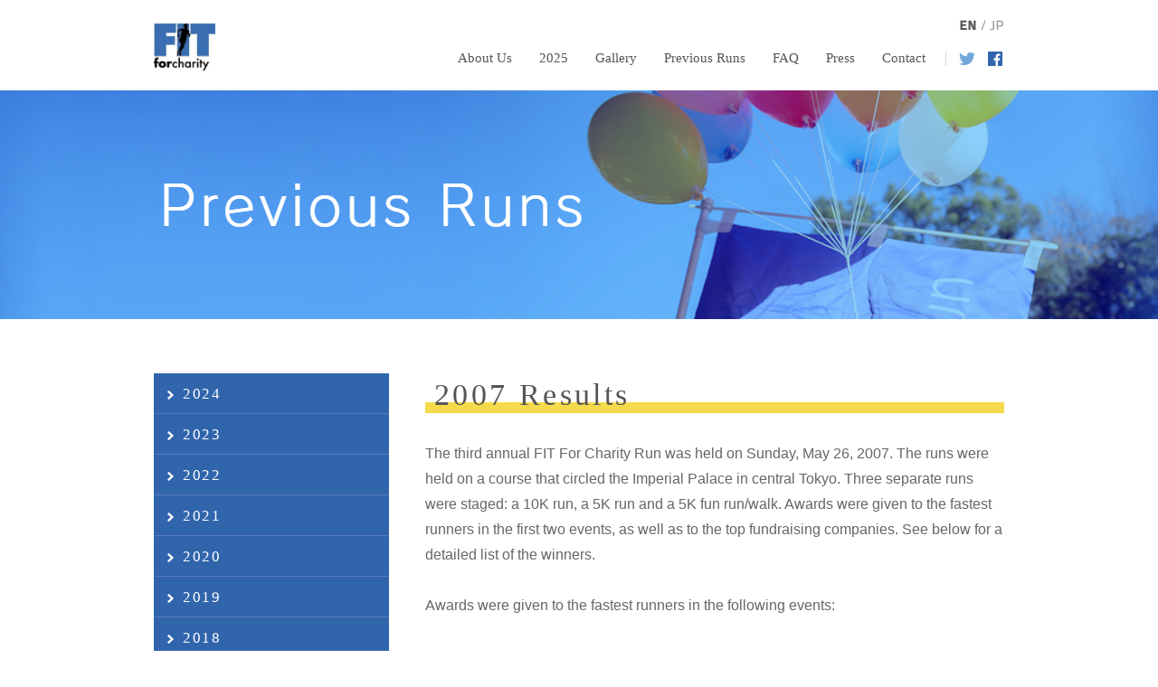

--- FILE ---
content_type: text/html; charset=UTF-8
request_url: http://www.fitforcharity.org/previous-runs/2007/results.html
body_size: 62289
content:
<!DOCTYPE html>
<html lang="ja-JP">
 <head> 
  <meta http-equiv="X-UA-Compatible" content="IE=EmulateIE10"> 
  <meta http-equiv="content-type" content="text/html; charset=UTF-8"> 
  <link rel="dns-prefetch" href="//module.bindsite.jp"> 
  <link rel="dns-prefetch" href="//webfont-pub.weblife.me"> 
  <meta name="robots" content="index"> 
  <meta name="description" content=""> 
  <meta property="og:title" content="2007 Results | FIT For Charity"> 
  <meta property="og:type" content="website"> 
  <meta property="og:image" content="http://fitforcharity.org//bdflashinfo/thumbnail.png"> 
  <meta property="og:url" content="http://fitforcharity.org/previous-runs/2007/results.html"> 
  <meta property="og:site_name" content="FIT For Charity"> 
  <meta property="og:description" content=""> 
  <link rel="canonical" href="http://fitforcharity.org/previous-runs/2007/results.html"> 
  <title>2007 Results | FIT For Charity</title> 
  <link rel="stylesheet" type="text/css" href="https://module.bindsite.jp/_module160330-1200_bdcld/layout/style.css" id="layout-css"> 
  <link rel="stylesheet" type="text/css" href="https://module.bindsite.jp/_module160330-1200_bdcld/layout/_else.css" id="options-css"> 
  <link rel="stylesheet" type="text/css" href="https://module.bindsite.jp/_module160330-1200_bdcld/theme/default08/style.css" id="theme-css"> 
  <link rel="stylesheet" type="text/css" href="results.css?1768709186254c0100" id="page-css">    
  <link rel="stylesheet" type="text/css" href="../../_webfonts.css?1768709186258" id="webfont-css"> 
  <script type="text/javascript" src="https://module.bindsite.jp/_module160330-1200_bdcld/js/script.js?rs=1,l=2,t=default08,f=g,fs=m,c=fit2015,wf=1" charset="utf-8" id="script-js"></script> 
  <script type="text/javascript">
<!--
var bdCssNames = {"area":["_cssskin/_area_side_a.css", "_cssskin/_area_billboard.css", "_cssskin/_area_main.css", "_cssskin/_area_header.css", "_cssskin/_area_side_b.css", "_cssskin/_area_footer.css"],
"block":["_cssskin/_block_footer.css", "_cssskin/_block_main_information_pagenavi.css", "_cssskin/_block_side_a.css", "_cssskin/_block_billboard.css", "_cssskin/_block_side_b.css", "_cssskin/_block_main.css", "_cssskin/_block_header_gnavi.css", "_cssskin/_block_main_results.css"]}
//-->
</script> 
  <script>
  (function(i,s,o,g,r,a,m){i['GoogleAnalyticsObject']=r;i[r]=i[r]||function(){
  (i[r].q=i[r].q||[]).push(arguments)},i[r].l=1*new Date();a=s.createElement(o),
  m=s.getElementsByTagName(o)[0];a.async=1;a.src=g;m.parentNode.insertBefore(a,m)
  })(window,document,'script','//www.google-analytics.com/analytics.js','ga');

  ga('create', 'UA-65910025-1', 'auto');
  ga('send', 'pageview');

</script> 
 </head> 
 <body id="L03" class="ML00" data-type="bind"> 
  <div id="page" class="thunder-bg"> 
   <div class="wind-bg"> 
    <noscript> 
     <div id="no-script"> 
      <img src="https://module.bindsite.jp/_module160330-1200_bdcld/js/parts/noscript.gif" width="600" height="30" alt="Enable JavaScript in your browser. このウェブサイトはJavaScriptをオンにしてご覧下さい。"> 
      <br> 
     </div> 
    </noscript> 
    <div id="area-header" class="area noskin cssskin-_area_header" data-float="true"> 
     <div class="wrap"> 
      <div class="atl"></div> 
      <div class="atr"></div> 
      <div class="atc"></div> 
      <div class="amm"> 
       <div class="aml"></div> 
       <div class="amr"></div> 
       <div class="amc"> 
        <div id="bk2204464" class="block plain cssskin-_block_header_gnavi bd-sm-expert"> 
         <div class="col-3"> 
          <div class="simple skin-1 type-1"> 
           <div class="lhm"> 
            <div class="column set-1"> 
             <h1><span class="img  noborder"><a href="../../index.html" data-pid="4484022"><img src="../../_src/44651357/fit_block_logo_simple_150dpi.jpg?v=1768705114417" width="68" height="68" alt=""></a></span></h1> 
            </div> 
            <div class="column set-2"> 
             <div class="menuh"> 
              <div class="menu-motion"> 
               <ul data-template="menufBlue" class="none"> 
                <li class="li1 top"><a href="../../cn96/about.html" data-pid="146851" class="mn1">About Us</a> 
                 <ul class="none"> 
                  <li class="li2"><a href="../../cn96/about.html" data-pid="146851" class="mn2">About FIT</a></li> 
                  <li class="li2"><a href="../../cn96/organising_committee.html" data-pid="5374380" class="mn2">Organising Committee</a></li> 
                  <li class="li2"><a href="../../cn96/past_beneficiary_organisations.html" data-pid="5507245" class="mn2">Past Beneficiary Organisations</a></li> 
                 </ul></li> 
                <li class="li1 "><a href="../../2025/index.html" data-pid="5880668" class="mn1">2025</a> 
                 <ul class="none"> 
                  <li class="li2"><a href="../../2025/index.html" data-pid="5880668" class="mn2">This Year's Run</a></li> 
                  <li class="li2"><a href="../../2025/results.html" data-pid="5880670" class="mn2">Results</a></li> 
                  <li class="li2"><a href="../../2025/participant_guide.html" data-pid="5880676" class="mn2">Participant Guide</a></li> 
                  <li class="li2"><a href="../../2025/online_raffle.html" data-pid="5880677" class="mn2">Online&nbsp;Raffle Details</a></li> 
                  <li class="li2"><a href="../../2025/how-to-get-involved.html" data-pid="5880671" class="mn2">How to get involved</a></li> 
                  <li class="li2"><a href="../../2025/sponsors.html" data-pid="5880681" class="mn2">Sponsors</a></li> 
                  <li class="li2"><a href="../../2025/donors.html" data-pid="5880682" class="mn2">Donors</a></li> 
                  <li class="li2"><a href="../../2025/charities.html" data-pid="5880683" class="mn2">Charities</a></li> 
                  <li class="li2"><a href="../../2025/charity_selection.html" data-pid="5880674" class="mn2">Beneficiary Organisation Selection Process</a></li> 
                  <li class="li2"><a href="../../2025/annual_schedule.html" data-pid="5880669" class="mn2">Annual Schedule&nbsp;</a></li> 
                 </ul></li> 
                <li class="li1 "><a href="../../gallery/index.html" data-pid="146895" class="mn1">Gallery</a> 
                 <ul data-template="menufBlue" class="none"> 
                  <li class="li2"><a href="../../gallery/index.html" data-pid="146895" class="mn2">2024</a></li> 
                  <li class="li2"><a href="../../gallery/index.html" data-pid="146895" class="mn2">2023</a></li> 
                  <li class="li2"><a href="../../gallery/2022/index.html" data-pid="4786668" class="mn2">2022</a></li> 
                  <li class="li2"><a href="../../gallery/2021/gallery_1.html" data-pid="4154850" class="mn2">2021</a></li> 
                  <li class="li2"><a href="../../gallery/2020/gallery_1.html" data-pid="3513399" class="mn2">2020</a></li> 
                  <li class="li2"><a href="../../gallery/2019/index.html" data-pid="2569632" class="mn2">2019</a></li> 
                  <li class="li2"><a href="../../gallery/2018/index.html" data-pid="1849468" class="mn2">2018</a></li> 
                  <li class="li2"><a href="../../gallery/2017/index.html" data-pid="1313815" class="mn2">2017</a></li> 
                  <li class="li2"><a href="../../gallery/2016/index.html" data-pid="435747" class="mn2">2016</a></li> 
                  <li class="li2"><a href="../../gallery/2015/index.html" data-pid="147144" class="mn2">2015</a></li> 
                  <li class="li2"><a href="../../gallery/2014/index.html" data-pid="146896" class="mn2">2014</a></li> 
                  <li class="li2"><a href="../../gallery/2013/index.html" data-pid="146961" class="mn2">2013</a></li> 
                  <li class="li2"><a href="../../gallery/2012/index.html" data-pid="146977" class="mn2">2012</a></li> 
                  <li class="li2"><a href="../../gallery/2011/index.html" data-pid="146993" class="mn2">2011</a></li> 
                  <li class="li2"><a href="../../gallery/2010/index.html" data-pid="147007" class="mn2">2010</a></li> 
                  <li class="li2"><a href="../../gallery/2009/index.html" data-pid="147023" class="mn2">2009</a></li> 
                  <li class="li2"><a href="../../gallery/2008/index.html" data-pid="147039" class="mn2">2008</a></li> 
                  <li class="li2"><a href="../../gallery/2007/index.html" data-pid="147055" class="mn2">2007</a></li> 
                  <li class="li2"><a href="../../gallery/2006/index.html" data-pid="147063" class="mn2">2006</a></li> 
                  <li class="li2"><a href="../../gallery/2005/event.html" data-pid="147069" class="mn2">2005</a></li> 
                 </ul></li> 
                <li class="li1 "><a href="../../previous-runs/2023/results.html" data-pid="146881" class="mn1">Previous Runs</a> 
                 <ul class="none"> 
                  <li class="li2"><a href="../../previous-runs/2024/results.html" data-pid="5374370" class="mn2">2024</a></li> 
                  <li class="li2"><a href="../../previous-runs/2023/results.html" data-pid="146881" class="mn2">2023</a></li> 
                  <li class="li2"><a href="../../previous-runs/2022/results.html" data-pid="4920987" class="mn2">2022</a></li> 
                  <li class="li2"><a href="../../previous-runs/2021/results.html" data-pid="4403648" class="mn2">2021</a></li> 
                  <li class="li2"><a href="../../previous-runs/2020/results.html" data-pid="3800462" class="mn2">2020</a></li> 
                  <li class="li2"><a href="../../previous-runs/2019/results.html" data-pid="2875487" class="mn2">2019</a></li> 
                  <li class="li2"><a href="../../previous-runs/2018/results.html" data-pid="2061943" class="mn2">2018</a></li> 
                  <li class="li2"><a href="../../previous-runs/2017/results.html" data-pid="1381760" class="mn2">2017</a></li> 
                  <li class="li2"><a href="../../previous-runs/2016/results.html" data-pid="535751" class="mn2">2016</a></li> 
                  <li class="li2"><a href="../../previous-runs/2015/results.html" data-pid="262631" class="mn2">2015</a></li> 
                  <li class="li2"><a href="../../previous-runs/2014/index.html" data-pid="146901" class="mn2">2014</a></li> 
                  <li class="li2"><a href="../../previous-runs/2013/index.html" data-pid="147072" class="mn2">2013</a></li> 
                  <li class="li2"><a href="../../previous-runs/2012/index.html" data-pid="147076" class="mn2">2012</a></li> 
                  <li class="li2"><a href="../../previous-runs/2011/results.html" data-pid="147088" class="mn2">2011</a></li> 
                  <li class="li2"><a href="../../previous-runs/2010/results.html" data-pid="147096" class="mn2">2010﻿</a></li> 
                  <li class="li2"><a href="../../previous-runs/2009/results.html" data-pid="147104" class="mn2">2009﻿</a></li> 
                  <li class="li2"><a href="../../previous-runs/2008/results.html" data-pid="147112" class="mn2">2008﻿</a></li> 
                  <li class="li2"><a href="results.html" data-mypid="147120" class="mn2 cr">2007﻿</a></li> 
                  <li class="li2"><a href="../../previous-runs/2006/results.html" data-pid="147128" class="mn2">2006﻿</a></li> 
                  <li class="li2"><a href="../../previous-runs/2005/results.html" data-pid="147136" class="mn2">2005﻿</a></li> 
                 </ul></li> 
                <li class="li1 "><a href="../../faq.html" data-pid="146852" class="mn1">FAQ</a></li> 
                <li class="li1 "><a href="../../press.html" data-pid="146854" class="mn1">Press</a></li> 
                <li class="li1 btm"><a href="../../contact.html" data-pid="146853" class="mn1">Contact</a></li> 
               </ul> 
              </div> 
             </div> 
            </div> 
            <div class="column set-3"> 
             <!-- custom_tags_start --> 
             <div class="header-language"> 
              <!-- custom_tags_end --> 
              <p><span class="img  noborder"><a href="../../ja/index.html" data-pid="4484105"><img src="../../_src/2597214/header_language_en.png?v=1768705114417" width="50" height="20" alt=""><img src="../../_src/2597215/header_language_en_over.png?v=1768705114417" width="50" height="20" alt="" class="over-img"></a></span></p> 
              <!-- custom_tags_start --> 
             </div> 
             <div class="header-sns"> 
              <!-- custom_tags_end --> 
              <p><span class="img  noborder"><a href="https://twitter.com/FIT_For_Charity"><img src="../../_src/2597210/header_twitter.png?v=1768705114417" width="18" height="16" alt=""><img src="../../_src/2597211/header_twitter.png?v=1768705114417" width="18" height="16" alt="" class="over-img"></a></span><span class="img  noborder"><a href="https://www.facebook.com/fitforcharityrun" target="_blank" rel="noopener noreferrer"><img src="../../_src/2597212/header_facebook.png?v=1768705114417" width="16" height="16" alt=""><img src="../../_src/2597213/header_facebook.png?v=1768705114417" width="16" height="16" alt="" class="over-img"></a></span></p> 
              <!-- custom_tags_start --> 
             </div> 
             <!-- custom_tags_end --> 
            </div> 
           </div> 
          </div> 
         </div> 
        </div> 
       </div> 
      </div> 
      <div class="abl"></div> 
      <div class="abr"></div> 
      <div class="abc"></div> 
     </div> 
    </div> 
    <div id="area-billboard" class="area noskin cssskin-_area_billboard"> 
     <div class="wrap"> 
      <div class="atl"></div> 
      <div class="atr"></div> 
      <div class="atc"></div> 
      <div class="amm"> 
       <div class="aml"></div> 
       <div class="amr"></div> 
       <div class="amc"> 
        <div id="bk2204465" class="block plain cssskin-_block_billboard bd-sm-expert"> 
         <div class="col-1 picbk"> 
          <div class="simple skin-2 type-2"> 
           <div class="lhm"> 
            <div class="column set-1"> 
             <div style="text-align: center;" class="h2"> 
              <h2><span class="img"><img src="../../_src/2597221/previousruns_h2title_en.png?v=1768705114417" width="557" height="60" alt=""></span></h2> 
             </div> 
            </div> 
           </div> 
          </div> 
         </div> 
        </div> 
       </div> 
      </div> 
      <div class="abl"></div> 
      <div class="abr"></div> 
      <div class="abc"></div> 
     </div> 
    </div> 
    <div id="area-contents" class="area noskin"> 
     <div class="wrap"> 
      <div class="atl"></div> 
      <div class="atr"></div> 
      <div class="atc"></div> 
      <div class="amm"> 
       <div class="aml c-aml"></div> 
       <div class="amr c-amr"></div> 
       <div class="amc c-amc"> 
        <div id="main-group"> 
         <div class="core"> 
          <div id="area-main" class="area noskin cssskin-_area_main"> 
           <div class="wrap"> 
            <div class="atl"></div> 
            <div class="atr"></div> 
            <div class="atc"></div> 
            <div class="amm"> 
             <div class="aml"></div> 
             <div class="amr"></div> 
             <div class="amc"> 
              <div id="bk2204466" class="block plain cssskin-_block_main bd-sm-expert"> 
               <div class="col-1"> 
                <div class="simple skin-1 type-1"> 
                 <div class="lhm"> 
                  <div class="column set-1"> 
                   <div class="h3"> 
                    <h3>2007 Results</h3> 
                   </div> 
                   <p>The third annual FIT For Charity Run was held on Sunday, May 26, 2007. The runs were held on a course that circled the Imperial Palace in central Tokyo. Three separate runs were staged: a 10K run, a 5K run and a 5K fun run/walk. Awards were given to the fastest runners in the first two events, as well as to the top fundraising companies. See below for a detailed list of the winners.<br> <br>Awards were given to the fastest runners in the following events:</p> 
                  </div> 
                 </div> 
                </div> 
               </div> 
              </div> 
              <div id="bk2204467" class="block plain cssskin-_block_main_results bd-sm-expert"> 
               <div class="col-1"> 
                <div class="simple skin-1 type-1"> 
                 <div class="lhm"> 
                  <div class="column set-1"> 
                   <h4>10km Run (male)</h4> 
                   <div class="indent bubble"> 
                    <table class="table"> 
                     <tbody> 
                      <tr> 
                       <th> 
                        <div class="th">
                          1st 
                        </div></th> 
                       <td> 
                        <div class="balloon">
                          Kouske Kondo (Merrill Lynch Japan Securities) 
                        </div><p class="affix">35:31</p></td> 
                      </tr> 
                      <tr> 
                       <th> 
                        <div class="th">
                          2nd 
                        </div></th> 
                       <td> 
                        <div class="balloon">
                          Bryan Kim (Lehman Brothers) 
                        </div><p class="affix">35:57</p></td> 
                      </tr> 
                      <tr> 
                       <th> 
                        <div class="th">
                          3rd 
                        </div></th> 
                       <td> 
                        <div class="balloon">
                          Koji Sato (Deloitte Touche Tohmatsu) 
                        </div><p class="affix">36:55</p></td> 
                      </tr> 
                     </tbody> 
                    </table> 
                   </div> 
                  </div> 
                 </div> 
                </div> 
               </div> 
              </div> 
              <div id="bk2204468" class="block plain cssskin-_block_main_results bd-sm-expert"> 
               <div class="col-1"> 
                <div class="simple skin-1 type-1"> 
                 <div class="lhm"> 
                  <div class="column set-1"> 
                   <h4>10km Run (female)</h4> 
                   <div class="indent bubble"> 
                    <table class="table"> 
                     <tbody> 
                      <tr> 
                       <th> 
                        <div class="th">
                          1st 
                        </div></th> 
                       <td> 
                        <div class="balloon">
                          Yukino Yamakami (KBC Securities Japan) 
                        </div><p class="affix">44:21</p></td> 
                      </tr> 
                      <tr> 
                       <th> 
                        <div class="th">
                          2nd 
                        </div></th> 
                       <td> 
                        <div class="balloon">
                          Kyoko Shigyo (Bear Stearns) 
                        </div><p class="affix">44:44</p></td> 
                      </tr> 
                      <tr> 
                       <th> 
                        <div class="th">
                          3rd 
                        </div></th> 
                       <td> 
                        <div class="balloon">
                          Tamayo Takeuchi (Barclays Global Investors) 
                        </div><p class="affix">44:54</p></td> 
                      </tr> 
                     </tbody> 
                    </table> 
                   </div> 
                  </div> 
                 </div> 
                </div> 
               </div> 
              </div> 
              <div id="bk2204469" class="block plain cssskin-_block_main_results bd-sm-expert"> 
               <div class="col-1"> 
                <div class="simple skin-1 type-1"> 
                 <div class="lhm"> 
                  <div class="column set-1"> 
                   <h4>5km Run (male)</h4> 
                   <div class="indent bubble"> 
                    <table class="table"> 
                     <tbody> 
                      <tr> 
                       <th> 
                        <div class="th">
                          1st 
                        </div></th> 
                       <td> 
                        <div class="balloon">
                          Charles Duran (Barclays Capital) 
                        </div><p class="affix">18:07</p></td> 
                      </tr> 
                      <tr> 
                       <th> 
                        <div class="th">
                          2nd 
                        </div></th> 
                       <td> 
                        <div class="balloon">
                          Olaf Kasten (BNP Paribas Group) 
                        </div><p class="affix">18:09</p></td> 
                      </tr> 
                      <tr> 
                       <th> 
                        <div class="th">
                          3rd 
                        </div></th> 
                       <td> 
                        <div class="balloon">
                          Ryuichi Urino (Nikko Citigroup Limited) 
                        </div><p class="affix">18:22</p></td> 
                      </tr> 
                     </tbody> 
                    </table> 
                   </div> 
                  </div> 
                 </div> 
                </div> 
               </div> 
              </div> 
              <div id="bk2204470" class="block plain cssskin-_block_main_results bd-sm-expert"> 
               <div class="col-1"> 
                <div class="simple skin-1 type-1"> 
                 <div class="lhm"> 
                  <div class="column set-1"> 
                   <h4>5km Run (female)</h4> 
                   <div class="indent bubble"> 
                    <table class="table"> 
                     <tbody> 
                      <tr> 
                       <th> 
                        <div class="th">
                          1st 
                        </div></th> 
                       <td> 
                        <div class="balloon">
                          Kanade Ito (KBC Securities Japan) 
                        </div><p class="affix">21:16</p></td> 
                      </tr> 
                      <tr> 
                       <th> 
                        <div class="th">
                          2nd 
                        </div></th> 
                       <td> 
                        <div class="balloon">
                          Rieko Nishioka (HSBC) 
                        </div><p class="affix">23:36</p></td> 
                      </tr> 
                      <tr> 
                       <th> 
                        <div class="th">
                          3rd 
                        </div></th> 
                       <td> 
                        <div class="balloon">
                          Makiko Fukui (KPMG) 
                        </div><p class="affix">23:38</p></td> 
                      </tr> 
                     </tbody> 
                    </table> 
                   </div> 
                  </div> 
                 </div> 
                </div> 
               </div> 
              </div> 
              <div id="bk2204471" class="block plain cssskin-_block_main_results bd-sm-expert"> 
               <div class="col-1"> 
                <div class="simple skin-1 type-1"> 
                 <div class="lhm"> 
                  <div class="column set-1"> 
                   <h4>Top Fundraising Organisations</h4> 
                   <div class="indent bubble"> 
                    <table class="table"> 
                     <tbody> 
                      <tr> 
                       <th> 
                        <div class="th">
                          1st 
                        </div></th> 
                       <td> 
                        <div class="balloon">
                          Merrill Lynch Japan Securities 
                        </div><p class="affix">JPY 8,002,000</p></td> 
                      </tr> 
                      <tr> 
                       <th> 
                        <div class="th">
                          2nd 
                        </div></th> 
                       <td> 
                        <div class="balloon">
                          Bear Stearns 
                        </div><p class="affix">JPY 7,620,500</p></td> 
                      </tr> 
                      <tr> 
                       <th> 
                        <div class="th">
                          3rd 
                        </div></th> 
                       <td> 
                        <div class="balloon">
                          UBS 
                        </div><p class="affix">JPY 2,334,000</p></td> 
                      </tr> 
                      <tr> 
                       <th> 
                        <div class="th">
                          4th 
                        </div></th> 
                       <td> 
                        <div class="balloon">
                          Deloitte Touche Tohmatsu 
                        </div><p class="affix">JPY 2,232,500</p></td> 
                      </tr> 
                      <tr> 
                       <th> 
                        <div class="th">
                          5th 
                        </div></th> 
                       <td> 
                        <div class="balloon">
                          Deutsche Bank Group 
                        </div><p class="affix">JPY 2,229,000</p></td> 
                      </tr> 
                     </tbody> 
                    </table> 
                   </div> 
                  </div> 
                 </div> 
                </div> 
               </div> 
              </div> 
              <div id="bk2204472" class="block plain cssskin-_block_main_information_pagenavi bd-sm-expert"> 
               <div class="col-1"> 
                <div class="simple skin-1 type-1"> 
                 <div class="lhm"> 
                  <div class="column set-1"> 
                   <p class="ac"><span class="bdnavi-numbers2"><span class="num top"><span>1</span></span><a href="sponsors.html" data-pid="147121"><span class="num"><span>2</span></span></a><a href="donors.html" data-pid="147122"><span class="num"><span>3</span></span></a><a href="charities.html" data-pid="147123"><span class="num"><span>4</span></span></a></span><a href="sponsors.html" data-pid="147121">Sponsors</a></p> 
                  </div> 
                 </div> 
                </div> 
               </div> 
              </div> 
             </div> 
            </div> 
            <div class="abl"></div> 
            <div class="abr"></div> 
            <div class="abc"></div> 
           </div> 
          </div> 
         </div> 
         <div id="area-side-b" class="area noskin side-group cssskin-_area_side_b" data-float="false"> 
          <div class="wrap"> 
           <div class="atl"></div> 
           <div class="atr"></div> 
           <div class="atc"></div> 
           <div class="amm"> 
            <div class="aml"></div> 
            <div class="amr"></div> 
            <div class="amc"> 
            </div> 
           </div> 
           <div class="abl"></div> 
           <div class="abr"></div> 
           <div class="abc"></div> 
          </div> 
         </div> 
        </div> 
        <div id="area-side-a" class="area noskin side-group cssskin-_area_side_a" data-float="false"> 
         <div class="wrap"> 
          <div class="atl"></div> 
          <div class="atr"></div> 
          <div class="atc"></div> 
          <div class="amm"> 
           <div class="aml"></div> 
           <div class="amr"></div> 
           <div class="amc"> 
            <div id="bk2204473" class="block accordion cssskin-_block_side_a bd-sm-expert"> 
             <div class="opt-3"> 
              <div class="simple skin-1 type-1"> 
               <div class="lhm"> 
                <div class="column set-1"> 
                 <div class="h2"> 
                  <h2>2024</h2> 
                 </div> 
                 <div class="box"> 
                  <div class="menuv"> 
                   <div class="menu-a"> 
                    <ul class="none"> 
                     <li class="li1"><a href="../../previous-runs/2024/results.html" data-pid="5374370" class="mn1">Results</a></li> 
                     <li class="li1"><a href="../../previous-runs/2024/sponsors.html" data-pid="5374381" class="mn1">Sponsors</a></li> 
                     <li class="li1"><a href="../../previous-runs/2024/donors.html" data-pid="5374382" class="mn1">Donors</a></li> 
                     <li class="li1"><a href="../../previous-runs/2024/charities.html" data-pid="5374383" class="mn1">Charities</a></li> 
                     <li class="li1"><span class="mn1 nolink"><span style="color:#ffffff;">Interviews</span></span> 
                      <ul class="none"> 
                       <li class="li2"><a href="../../previous-runs/2024/pg6059080.html" data-pid="6059080" class="mn2">Japan Women Foundation</a></li> 
                       <li class="li2"><a href="../../previous-runs/2024/non-profitcorporation_AsazaFund.html" data-pid="5981958" class="mn2">Asaza Fund</a></li> 
                       <li class="li2"><a href="../../previous-runs/2024/pg6046837.html" data-pid="6046837" class="mn2">AYA</a></li> 
                       <li class="li2"><a href="../../previous-runs/2024/buddyteam.html" data-pid="6021896" class="mn2">Buddy Team</a></li> 
                       <li class="li2"><a href="../../previous-runs/2024/Tanpopo_walking_with_Children.html" data-pid="5961757" class="mn2">Freespace Tanpopo walking with Children</a></li> 
                       <li class="li2"><a href="../../previous-runs/2024/pg6093384.html" data-pid="6093384" class="mn2">Lion Heart</a></li> 
                       <li class="li2"><a href="../../previous-runs/2024/Sankakusha.html" data-pid="5991369" class="mn2">Sankakusha</a></li> 
                       <li class="li2"><a href="../../previous-runs/2024/Tonari_no_Kaigo.html" data-pid="5945935" class="mn2">Tonari no Kaigo</a></li> 
                      </ul></li> 
                    </ul> 
                   </div> 
                  </div> 
                 </div> 
                 <div class="h2"> 
                  <h2>2023</h2> 
                 </div> 
                 <div class="box"> 
                  <div class="menuv"> 
                   <div class="menu-a"> 
                    <ul class="none"> 
                     <li class="li1"><a href="../../previous-runs/2023/results.html" data-pid="146881" class="mn1">Results</a></li> 
                     <li class="li1"><a href="../../previous-runs/2023/sponsors.html" data-pid="146883" class="mn1">Sponsors</a></li> 
                     <li class="li1"><a href="../../previous-runs/2023/donors.html" data-pid="146884" class="mn1">Donors</a></li> 
                     <li class="li1"><a href="../../previous-runs/2023/charities.html" data-pid="399731" class="mn1">Charities</a></li> 
                     <li class="li1"><span class="mn1 nolink"><span style="color:#ffffff;">Interviews</span></span> 
                      <ul class="none"> 
                       <li class="li2"><a href="../../previous-runs/2023/2023_charity_interview_Tsunagg.html" data-pid="5515670" class="mn2">Children's Support Center Tsunagg</a></li> 
                       <li class="li2"><a href="../../previous-runs/2023/2023_charity_interview_Choiceful.html" data-pid="5488589" class="mn2">Choiceful</a></li> 
                       <li class="li2"><a href="../../previous-runs/2023/2023_charity_interview_Food_Bank_Shibuya.html" data-pid="5489867" class="mn2">Food Bank Shibuya</a></li> 
                       <li class="li2"><a href="../../previous-runs/2023/pg6121427.html" data-pid="6121427" class="mn2">KidsFam Foundation</a></li> 
                       <li class="li2"><a href="../../previous-runs/2023/2023_charity_interview_Charitykyokai.html" data-pid="5628593" class="mn2">Nippon Charity Kyokai</a></li> 
                       <li class="li2"><a href="../../previous-runs/2023/2023_charity_interview_Piccolare.html" data-pid="5574031" class="mn2">Piccolare</a></li> 
                       <li class="li2"><a href="../../previous-runs/2023/2023_charity_interview_SHU.html" data-pid="5597428" class="mn2">SHU</a></li> 
                       <li class="li2"><a href="../../previous-runs/2023/pg6121428.html" data-pid="6121428" class="mn2">WheeLog</a></li> 
                      </ul></li> 
                    </ul> 
                   </div> 
                  </div> 
                 </div> 
                 <div class="h2"> 
                  <h2>2022</h2> 
                 </div> 
                 <div class="box"> 
                  <div class="menuv"> 
                   <div class="menu-a"> 
                    <ul class="none"> 
                     <li class="li1"><a href="../../previous-runs/2022/results.html" data-pid="4920987" class="mn1">Results</a></li> 
                     <li class="li1"><a href="../../previous-runs/2022/sponsors.html" data-pid="4920998" class="mn1">Sponsors</a></li> 
                     <li class="li1"><a href="../../previous-runs/2022/donors.html" data-pid="4920999" class="mn1">Donors</a></li> 
                     <li class="li1"><a href="../../previous-runs/2022/charities.html" data-pid="4921000" class="mn1">Charities</a></li> 
                     <li class="li1"><span class="mn1 nolink"><span style="color:#ffffff;" data-sitecolor-text="">Interviews</span></span> 
                      <ul class="none"> 
                       <li class="li2"><a href="../../previous-runs/2022/2022_charity_interview_edge.html" data-pid="5094839" class="mn2">EDGE</a></li> 
                       <li class="li2"><a href="../../previous-runs/2022/2022_charity_interview_satoyama.html" data-pid="5124184" class="mn2">Satoyama Pioneers</a></li> 
                       <li class="li2"><a href="../../previous-runs/2022/2022_charity_interview_chaibora.html" data-pid="5134984" class="mn2">Chaibora</a></li> 
                       <li class="li2"><a href="../../previous-runs/2022/2022_charity_interview_youthcommunity.html" data-pid="5150035" class="mn2">Youth Community</a></li> 
                       <li class="li2"><a href="../../previous-runs/2022/2022_charity_interview_goodagingyells.html" data-pid="5161232" class="mn2">Good Aging Yells</a></li> 
                       <li class="li2"><a href="../../previous-runs/2022/2022_charity_interview_can.html" data-pid="5198273" class="mn2">Carer Action Network Association</a></li> 
                       <li class="li2"><a href="../../previous-runs/2022/2022_charity_interview_hf-f.html" data-pid="5277263" class="mn2">Heart Full Family</a></li> 
                       <li class="li2"><a href="../../previous-runs/2022/2022_charity_interview_momsmile.html" data-pid="5282368" class="mn2">Keep Moms Smiling</a></li> 
                      </ul></li> 
                    </ul> 
                   </div> 
                  </div> 
                 </div> 
                 <div class="h2"> 
                  <h2>2021</h2> 
                 </div> 
                 <div class="box"> 
                  <div class="menuv"> 
                   <div class="menu-a"> 
                    <ul class="none"> 
                     <li class="li1"><a href="../../previous-runs/2021/results.html" data-pid="4403648" class="mn1">Results</a></li> 
                     <li class="li1"><a href="../../previous-runs/2021/sponsors.html" data-pid="4403649" class="mn1">Sponsors</a></li> 
                     <li class="li1"><a href="../../previous-runs/2021/donors.html" data-pid="4403650" class="mn1">Donors</a></li> 
                     <li class="li1"><a href="../../previous-runs/2021/charities.html" data-pid="4403651" class="mn1">Charities</a></li> 
                     <li class="li1"><span class="mn1 nolink"><span style="color:#ffffff;" data-sitecolor-text="">Interview</span></span> 
                      <ul class="none"> 
                       <li class="li2"><a href="../../previous-runs/2021/2021_charity_interview_ftcj.html" data-pid="4503503" class="mn2">Free The Children Japan</a></li> 
                       <li class="li2"><a href="../../previous-runs/2021/2021_charity_interview_watashi.html" data-pid="4531722" class="mn2">Watashi-no-Mirai</a></li> 
                       <li class="li2"><a href="../../previous-runs/2021/2021_CharityInterview_03.html" data-pid="4539113" class="mn2">Yokohama Children's Hospice Project</a></li> 
                       <li class="li2"><a href="../../previous-runs/2021/2021_CharityInterview_singlemother.html" data-pid="4548528" class="mn2">Japan Single Mother Support Association</a></li> 
                       <li class="li2"><a href="../../previous-runs/2021/2021_charityinterview_cookie.html" data-pid="4555848" class="mn2">Cookie Project</a></li> 
                      </ul></li> 
                    </ul> 
                   </div> 
                  </div> 
                 </div> 
                 <div class="h2"> 
                  <h2>2020</h2> 
                 </div> 
                 <div class="box"> 
                  <div class="menuv"> 
                   <div class="menu-a"> 
                    <ul class="none"> 
                     <li class="li1"><a href="../../previous-runs/2020/results.html" data-pid="3800462" class="mn1">Results</a></li> 
                     <li class="li1"><a href="../../previous-runs/2020/sponsors.html" data-pid="3800464" class="mn1">Sponsors</a></li> 
                     <li class="li1"><a href="../../previous-runs/2020/donors.html" data-pid="3800487" class="mn1">Donors</a></li> 
                     <li class="li1"><a href="../../previous-runs/2020/charities.html" data-pid="3800477" class="mn1">Charities</a></li> 
                     <li class="li1"><span class="mn1 nolink"><span style="color:#ffffff;" data-sitecolor-text="">Interviews</span></span> 
                      <ul class="none"> 
                       <li class="li2"><a href="../../previous-runs/2020/2020_charity_interview_pirika.html" data-pid="3829968" class="mn2">Pirika</a></li> 
                       <li class="li2"><a href="../../previous-runs/2020/2020_charity_interview_lightring.html" data-pid="3918198" class="mn2">Light Ring.</a></li> 
                       <li class="li2"><a href="../../previous-runs/2020/2020_charity_interview_jca.html" data-pid="3984304" class="mn2">Japan Carer Association</a></li> 
                       <li class="li2"><a href="../../previous-runs/2020/2020_charity_interview_tcs.html" data-pid="4055050" class="mn2">Tokyo Community School</a></li> 
                       <li class="li2"><a href="../../previous-runs/2020/2020_charity_interview_adds.html" data-pid="4072962" class="mn2">ADDS</a></li> 
                      </ul></li> 
                    </ul> 
                   </div> 
                  </div> 
                 </div> 
                 <div class="h2"> 
                  <h2>2019</h2> 
                 </div> 
                 <div class="box"> 
                  <div class="menuv"> 
                   <div class="menu-a"> 
                    <ul class="none"> 
                     <li class="li1"><a href="../../previous-runs/2019/results.html" data-pid="2875487" class="mn1">Results</a></li> 
                     <li class="li1"><a href="../../previous-runs/2019/sponsors.html" data-pid="2875488" class="mn1">Sponsors</a></li> 
                     <li class="li1"><a href="../../previous-runs/2019/donors.html" data-pid="2875489" class="mn1">Donors</a></li> 
                     <li class="li1"><a href="../../previous-runs/2019/charities.html" data-pid="2875490" class="mn1">Charities</a></li> 
                     <li class="li1"><span class="mn1 nolink"><span style="color:#ffffff;" data-sitecolor-text="">Interviews</span></span> 
                      <ul class="none"> 
                       <li class="li2"><a href="../../previous-runs/2019/2019_charity_interview_habilis.html" data-pid="3055377" class="mn2">Habilis Japan</a></li> 
                       <li class="li2"><a href="../../previous-runs/2019/2019_charity_interview_being_alive.html" data-pid="3196808" class="mn2">NPO Being Alive Japan</a></li> 
                       <li class="li2"><a href="../../previous-runs/2019/2019_charity_interview_welgee.html" data-pid="3196962" class="mn2">NPO WELgee</a></li> 
                       <li class="li2"><a href="../../previous-runs/2019/2019_charity_interview_hsj.html" data-pid="3234643" class="mn2">NPO Home-Start Japan</a></li> 
                       <li class="li2"><a href="../../previous-runs/2019/2019_charity_interview_pieces.html" data-pid="3240058" class="mn2">NPO PIECES</a></li> 
                       <li class="li2"><a href="../../previous-runs/2019/2019_charity_interview_usnova.html" data-pid="3250174" class="mn2">Usnova</a></li> 
                       <li class="li2"><a href="../../previous-runs/2019/2019_charity_interview_acf.html" data-pid="3259854" class="mn2">Arakawa Clean Aid Forum</a></li> 
                       <li class="li2"><a href="../../previous-runs/2019/2019_charity_interview_gnc.html" data-pid="3267079" class="mn2">Good Neighbors Company</a></li> 
                      </ul></li> 
                    </ul> 
                   </div> 
                  </div> 
                 </div> 
                 <div class="h2"> 
                  <h2>2018</h2> 
                 </div> 
                 <div class="box"> 
                  <div class="menuv"> 
                   <div class="menu-a"> 
                    <ul class="none"> 
                     <li class="li1"><a href="../../previous-runs/2018/results.html" data-pid="2061943" class="mn1">Results</a></li> 
                     <li class="li1"><a href="../../previous-runs/2018/sponsors.html" data-pid="2061945" class="mn1">Sponsors</a></li> 
                     <li class="li1"><a href="../../previous-runs/2018/donors.html" data-pid="2061946" class="mn1">Donors</a></li> 
                     <li class="li1"><a href="../../previous-runs/2018/charities.html" data-pid="2061947" class="mn1">Charities</a></li> 
                     <li class="li1"><span class="mn1 nolink"><span style="color:#ffffff;" data-sitecolor-text="">Interviews</span></span> 
                      <ul class="none"> 
                       <li class="li2"><a href="../../previous-runs/2018/2018_charity_interview_5years.html" data-pid="2193638" class="mn2">NPO 5 Years</a></li> 
                       <li class="li2"><a href="../../previous-runs/2018/2018_charity_interview_jafa.html" data-pid="2198197" class="mn2">NPO Japan Amputee Football Association</a></li> 
                       <li class="li2"><a href="../../previous-runs/2018/2018_charity_interview_AOH.html" data-pid="2216164" class="mn2">General Incorp Assoc AOH</a></li> 
                       <li class="li2"><a href="../../previous-runs/2018/2018_charity_interview_mentall_rescue.html" data-pid="2255871" class="mn2">NPO Mental Rescue Association</a></li> 
                       <li class="li2"><a href="../../previous-runs/2018/2018_charity_interview_gokigen.html" data-pid="2326400" class="mn2">NPO Gokigen Farm</a></li> 
                       <li class="li2"><a href="../../previous-runs/2018/2018_charity_interview_kizuki.html" data-pid="2397340" class="mn2">NPO Kizuki</a></li> 
                       <li class="li2"><a href="../../previous-runs/2018/2018_charity_interview_jfas.html" data-pid="2466160" class="mn2">NPO Japan First Aid Society</a></li> 
                       <li class="li2"><a href="../../previous-runs/2018/2018_charity_interview_bbed.html" data-pid="2633178" class="mn2">NPO Bilingual Bicultural Education Center for Deaf Children</a></li> 
                      </ul></li> 
                    </ul> 
                   </div> 
                  </div> 
                 </div> 
                 <div class="h2"> 
                  <h2>2017</h2> 
                 </div> 
                 <div class="box"> 
                  <div class="menuv"> 
                   <div class="menu-a"> 
                    <ul class="none"> 
                     <li class="li1"><a href="../../previous-runs/2017/results.html" data-pid="1381760" class="mn1">Results</a></li> 
                     <li class="li1"><a href="../../previous-runs/2017/sponsors.html" data-pid="1381762" class="mn1">Sponsors</a></li> 
                     <li class="li1"><a href="../../previous-runs/2017/donors.html" data-pid="1381763" class="mn1">Donors</a></li> 
                     <li class="li1"><a href="../../previous-runs/2017/charities.html" data-pid="1381764" class="mn1">Charities</a></li> 
                     <li class="li1"><span class="mn1 nolink"><span style="color:#ffffff;" data-sitecolor-text="">Interviews</span></span> 
                      <ul class="none"> 
                       <li class="li2"><a href="../../previous-runs/2017/2017_charity_interview_uptree.html" data-pid="1462156" class="mn2">NPO Uptree</a></li> 
                       <li class="li2"><a href="../../previous-runs/2017/2017_charity_interview_pulusualuha.html" data-pid="1534095" class="mn2">NPO Pulusualuha</a></li> 
                       <li class="li2"><a href="../../previous-runs/2017/2017_charity_interview_3keys.html" data-pid="1544172" class="mn2">NPO 3keys</a></li> 
                       <li class="li2"><a href="../../previous-runs/2017/2017_charity_interview_eboard.html" data-pid="1559137" class="mn2">NPO eboard</a></li> 
                       <li class="li2"><a href="../../previous-runs/2017/2017_charity_interview_minnanokotoba.html" data-pid="1567931" class="mn2">NPO Minna no Kotoba</a></li> 
                       <li class="li2"><a href="../../previous-runs/2017/2017_charity_interview_eol.html" data-pid="1575633" class="mn2">End-of-Life Care Assoc. Japan</a></li> 
                       <li class="li2"><a href="../../previous-runs/2017/2017_charity_interview_tsukuroi.html" data-pid="1583643" class="mn2">Tsukuroi Tokyo Fund</a></li> 
                       <li class="li2"><a href="../../previous-runs/2017/2017_interview_angel.html" data-pid="1604101" class="mn2">NPO Angel Support Centre</a></li> 
                      </ul></li> 
                    </ul> 
                   </div> 
                  </div> 
                 </div> 
                 <div class="h2"> 
                  <h2>2016</h2> 
                 </div> 
                 <div class="box"> 
                  <div class="menuv"> 
                   <div class="menu-a"> 
                    <ul class="none"> 
                     <li class="li1"><a href="../../previous-runs/2016/results.html" data-pid="535751" class="mn1">Results</a></li> 
                     <li class="li1"><a href="../../previous-runs/2016/sponsors.html" data-pid="535760" class="mn1">Sponsors</a></li> 
                     <li class="li1"><a href="../../previous-runs/2016/donors.html" data-pid="535762" class="mn1">Donors</a></li> 
                     <li class="li1"><a href="../../previous-runs/2016/charities.html" data-pid="535763" class="mn1">Charities</a></li> 
                     <li class="li1"><span class="mn1 nolink"><span style="color:#ffffff;" data-sitecolor-text="">Interviews</span></span> 
                      <ul class="none"> 
                       <li class="li2"><a href="../../previous-runs/2016/2016_interview_sdj.html" data-pid="1035065" class="mn2">NPO Social Development Japan</a></li> 
                       <li class="li2"><a href="../../previous-runs/2016/2016_interview_maggies.html" data-pid="1060072" class="mn2">NPO Maggie's Tokyo</a></li> 
                       <li class="li2"><a href="../../previous-runs/2016/2016_interview_santa.html" data-pid="1093755" class="mn2">NPO Charity Santa</a></li> 
                       <li class="li2"><a href="../../previous-runs/2016/2016_interview_mic.html" data-pid="1129200" class="mn2">NPO MIC Kanagawa</a></li> 
                       <li class="li2"><a href="../../previous-runs/2016/2016_interview_wakuwaku.html" data-pid="1135266" class="mn2">NPO Toshima Children’s WAKUWAKU Network</a></li> 
                       <li class="li2"><a href="../../previous-runs/2016/2016_interview_paj.html" data-pid="1161086" class="mn2">Paralympians Association of Japan</a></li> 
                       <li class="li2"><a href="../../previous-runs/2016/2016_interview_fairstart.html" data-pid="1201848" class="mn2">NPO Fair Start Support</a></li> 
                       <li class="li2"><a href="../../previous-runs/2016/2016_interview_donguri.html" data-pid="1278075" class="mn2">NPO Donguri no Kai</a></li> 
                      </ul></li> 
                    </ul> 
                   </div> 
                  </div> 
                 </div> 
                 <div class="h2"> 
                  <h2>2015</h2> 
                 </div> 
                 <div class="box"> 
                  <div class="menuv"> 
                   <div class="menu-a"> 
                    <ul class="none"> 
                     <li class="li1"><a href="../../previous-runs/2015/results.html" data-pid="262631" class="mn1">Results</a></li> 
                     <li class="li1"><a href="../../previous-runs/2015/sponsors.html" data-pid="262632" class="mn1">Sponsors</a></li> 
                     <li class="li1"><a href="../../previous-runs/2015/donors.html" data-pid="262633" class="mn1">Donors﻿</a></li> 
                     <li class="li1"><a href="../../previous-runs/2015/charities.html" data-pid="262630" class="mn1">Charities</a></li> 
                     <li class="li1"><span class="mn1 nolink"><span style="color:#ffffff;" data-sitecolor-text="">Interviews</span></span> 
                      <ul class="none"> 
                       <li class="li2"><a href="../../previous-runs/2015/2015_interview_rebit.html" data-pid="362297" class="mn2">NPO ReBit</a></li> 
                       <li class="li2"><a href="../../previous-runs/2015/2015_interview_wanpaku.html" data-pid="362305" class="mn2">NPO Hattatsu Wanpaku Kai</a></li> 
                       <li class="li2"><a href="../../previous-runs/2015/2015_interview_dreamaday.html" data-pid="369661" class="mn2">A Dream A Day in Tokyo</a></li> 
                       <li class="li2"><a href="../../previous-runs/2015/2015_interview_bond.html" data-pid="370926" class="mn2">NPO Bond Project</a></li> 
                       <li class="li2"><a href="../../previous-runs/2015/2015_interview_smiling.html" data-pid="388615" class="mn2">NPO Smiling Hospital Japan</a></li> 
                       <li class="li2"><a href="../../previous-runs/2015/2015_interview_otsuka.html" data-pid="394086" class="mn2">NPO Otsuka Club</a></li> 
                      </ul></li> 
                    </ul> 
                   </div> 
                  </div> 
                 </div> 
                 <div class="h2"> 
                  <h2>2014</h2> 
                 </div> 
                 <div class="box"> 
                  <div class="menuv"> 
                   <div class="menu-a"> 
                    <ul class="none"> 
                     <li class="li1"><a href="../../previous-runs/2014/index.html" data-pid="146901" class="mn1">Results</a></li> 
                     <li class="li1"><a href="../../previous-runs/2014/sponsors.html" data-pid="146902" class="mn1">Sponsors</a></li> 
                     <li class="li1"><a href="../../previous-runs/2014/donors.html" data-pid="146903" class="mn1">Donors﻿</a></li> 
                     <li class="li1"><a href="../../previous-runs/2014/charities.html" data-pid="146904" class="mn1">Charities</a></li> 
                    </ul> 
                   </div> 
                  </div> 
                 </div> 
                 <div class="h2"> 
                  <h2>2013</h2> 
                 </div> 
                 <div class="box"> 
                  <div class="menuv"> 
                   <div class="menu-a"> 
                    <ul class="none"> 
                     <li class="li1"><a href="../../previous-runs/2013/index.html" data-pid="147072" class="mn1">Results</a></li> 
                     <li class="li1"><a href="../../previous-runs/2013/sponsors.html" data-pid="147073" class="mn1">Sponsors</a></li> 
                     <li class="li1"><a href="../../previous-runs/2013/donors.html" data-pid="147074" class="mn1">Donors</a></li> 
                     <li class="li1"><a href="../../previous-runs/2013/charities.html" data-pid="147075" class="mn1">Charities</a></li> 
                    </ul> 
                   </div> 
                  </div> 
                 </div> 
                 <div class="h2"> 
                  <h2>2012</h2> 
                 </div> 
                 <div class="box"> 
                  <div class="menuv"> 
                   <div class="menu-a"> 
                    <ul class="none"> 
                     <li class="li1"><a href="../../previous-runs/2012/index.html" data-pid="147076" class="mn1">Results</a></li> 
                     <li class="li1"><a href="../../previous-runs/2012/sponsors.html" data-pid="147077" class="mn1">Sponsors</a></li> 
                     <li class="li1"><a href="../../previous-runs/2012/donors.html" data-pid="147078" class="mn1">Donors</a></li> 
                     <li class="li1"><a href="../../previous-runs/2012/charities.html" data-pid="147079" class="mn1">Charities</a></li> 
                    </ul> 
                   </div> 
                  </div> 
                 </div> 
                 <div class="h2"> 
                  <h2>2011</h2> 
                 </div> 
                 <div class="box"> 
                  <div class="menuv"> 
                   <div class="menu-a"> 
                    <ul class="none"> 
                     <li class="li1"><a href="../../previous-runs/2011/results.html" data-pid="147088" class="mn1">Results</a></li> 
                     <li class="li1"><a href="../../previous-runs/2011/sponsors.html" data-pid="147089" class="mn1">Sponsors</a></li> 
                     <li class="li1"><a href="../../previous-runs/2011/donors.html" data-pid="147090" class="mn1">Donors</a></li> 
                     <li class="li1"><a href="../../previous-runs/2011/charities.html" data-pid="147091" class="mn1">Charities</a></li> 
                    </ul> 
                   </div> 
                  </div> 
                 </div> 
                 <div class="h2"> 
                  <h2>2010</h2> 
                 </div> 
                 <div class="box"> 
                  <div class="menuv"> 
                   <div class="menu-a"> 
                    <ul class="none"> 
                     <li class="li1"><a href="../../previous-runs/2010/results.html" data-pid="147096" class="mn1">Results</a></li> 
                     <li class="li1"><a href="../../previous-runs/2010/sponsors.html" data-pid="147097" class="mn1">Sponsors</a></li> 
                     <li class="li1"><a href="../../previous-runs/2010/donors.html" data-pid="147098" class="mn1">Donors﻿</a></li> 
                     <li class="li1"><a href="../../previous-runs/2010/charities.html" data-pid="147099" class="mn1">Charities</a></li> 
                    </ul> 
                   </div> 
                  </div> 
                 </div> 
                 <div class="h2"> 
                  <h2>2009</h2> 
                 </div> 
                 <div class="box"> 
                  <div class="menuv"> 
                   <div class="menu-a"> 
                    <ul class="none"> 
                     <li class="li1"><a href="../../previous-runs/2009/results.html" data-pid="147104" class="mn1">Results</a></li> 
                     <li class="li1"><a href="../../previous-runs/2009/sponsors.html" data-pid="147105" class="mn1">Sponsors</a></li> 
                     <li class="li1"><a href="../../previous-runs/2009/donors.html" data-pid="147106" class="mn1">Donors﻿</a></li> 
                     <li class="li1"><a href="../../previous-runs/2009/charities.html" data-pid="147107" class="mn1">Charities</a></li> 
                    </ul> 
                   </div> 
                  </div> 
                 </div> 
                 <div class="h2"> 
                  <h2>2008</h2> 
                 </div> 
                 <div class="box"> 
                  <div class="menuv"> 
                   <div class="menu-a"> 
                    <ul class="none"> 
                     <li class="li1"><a href="../../previous-runs/2008/results.html" data-pid="147112" class="mn1">Results</a></li> 
                     <li class="li1"><a href="../../previous-runs/2008/sponsors.html" data-pid="147113" class="mn1">Sponsors</a></li> 
                     <li class="li1"><a href="../../previous-runs/2008/donors.html" data-pid="147114" class="mn1">Donors﻿</a></li> 
                     <li class="li1"><a href="../../previous-runs/2008/charities.html" data-pid="147115" class="mn1">Charities</a></li> 
                    </ul> 
                   </div> 
                  </div> 
                 </div> 
                 <div class="h2"> 
                  <h2>2007</h2> 
                 </div> 
                 <div class="box"> 
                  <div class="menuv"> 
                   <div class="menu-a"> 
                    <ul class="none"> 
                     <li class="li1"><a href="results.html" data-mypid="147120" class="mn1 cr">Results</a></li> 
                     <li class="li1"><a href="../../previous-runs/2007/sponsors.html" data-pid="147121" class="mn1">Sponsors</a></li> 
                     <li class="li1"><a href="../../previous-runs/2007/donors.html" data-pid="147122" class="mn1">Donors﻿</a></li> 
                     <li class="li1"><a href="../../previous-runs/2007/charities.html" data-pid="147123" class="mn1">Charities</a></li> 
                    </ul> 
                   </div> 
                  </div> 
                 </div> 
                 <div class="h2"> 
                  <h2>2006</h2> 
                 </div> 
                 <div class="box"> 
                  <div class="menuv"> 
                   <div class="menu-a"> 
                    <ul class="none"> 
                     <li class="li1"><a href="../../previous-runs/2006/results.html" data-pid="147128" class="mn1">Results</a></li> 
                     <li class="li1"><a href="../../previous-runs/2006/sponsors.html" data-pid="147129" class="mn1">Sponsors</a></li> 
                     <li class="li1"><a href="../../previous-runs/2006/donors.html" data-pid="147130" class="mn1">Donors﻿</a></li> 
                     <li class="li1"><a href="../../previous-runs/2006/charities.html" data-pid="147131" class="mn1">Charities</a></li> 
                    </ul> 
                   </div> 
                  </div> 
                 </div> 
                 <div class="h2"> 
                  <h2>2005</h2> 
                 </div> 
                 <div class="box"> 
                  <div class="menuv"> 
                   <div class="menu-a"> 
                    <ul class="none"> 
                     <li class="li1"><a href="../../previous-runs/2005/results.html" data-pid="147136" class="mn1">Results</a></li> 
                     <li class="li1"><a href="../../previous-runs/2005/sponsors.html" data-pid="147137" class="mn1">Sponsors</a></li> 
                     <li class="li1"><a href="../../previous-runs/2005/donors.html" data-pid="147138" class="mn1">Donors﻿</a></li> 
                     <li class="li1"><a href="../../previous-runs/2005/charities.html" data-pid="147139" class="mn1">Charities</a></li> 
                    </ul> 
                   </div> 
                  </div> 
                 </div> 
                </div> 
               </div> 
              </div> 
             </div> 
            </div> 
           </div> 
          </div> 
          <div class="abl"></div> 
          <div class="abr"></div> 
          <div class="abc"></div> 
         </div> 
        </div> 
       </div> 
      </div> 
      <div class="abl"></div> 
      <div class="abr"></div> 
      <div class="abc"></div> 
     </div> 
    </div> 
    <div id="blank-footer"></div> 
   </div> 
  </div> 
  <div id="area-footer" class="area noskin cssskin-_area_footer" data-float="false"> 
   <div class="wrap"> 
    <div class="atl"></div> 
    <div class="atr"></div> 
    <div class="atc"></div> 
    <div class="amm"> 
     <div class="aml"></div> 
     <div class="amr"></div> 
     <div class="amc"> 
      <div id="bk2204475" class="block plain cssskin-_block_footer bd-sm-expert"> 
       <div class="col-1"> 
        <div class="simple skin-3 type-1"> 
         <div class="lhm mgn"> 
          <div class="column set-1"> 
           <p> </p> 
           <div class="menuh"> 
            <div class="menu-a"> 
             <ul class="none"> 
              <li class="li1 top"><span style="color:#666666;"><a href="../../privacy-policy.html" data-pid="146855" class="mn1">Privacy Policy</a></span></li> 
              <li class="li1 btm"><span style="color:#666666;"><a href="../../terms-of-use.html" data-pid="146856" class="mn1">Terms of use</a></span></li> 
             </ul> 
            </div> 
           </div> 
           <address class="ac"><span style="color:#666666;">© 2025 FIT For Charity. Powered by <a href="http://www.digitalstage.jp/">DIGITALSTAGE﻿</a> &amp; <a href="http://www.crypto-meria.com/">CRYPTOMERIA﻿</a>.</span><br><span style="color:#666666;"> </span><br><span style="color:#666666;"> </span></address> 
          </div> 
         </div> 
        </div> 
       </div> 
      </div> 
     </div> 
    </div> 
    <div class="abl"></div> 
    <div class="abr"></div> 
    <div class="abc"></div> 
   </div> 
  </div>  
 </body>
</html>

--- FILE ---
content_type: text/css
request_url: http://www.fitforcharity.org/previous-runs/2007/results.css?1768709186254c0100
body_size: 3127
content:
@import '../../_cnskin/fit2015/css/style.css';#L01 #area-header.noskin,#L02 #area-header.noskin,#L03 #area-header.noskin,#L07 #area-header.noskin,#L08 #area-header.noskin{width:100%}#L01 #area-header,#L02 #area-header,#L03 #area-header,#L07 #area-header,#L08 #area-header{width:100%}#L01 #area-billboard.noskin,#L02 #area-billboard.noskin,#L03 #area-billboard.noskin,#L07 #area-billboard.noskin,#L08 #area-billboard.noskin{width:100%}#L01 #area-billboard,#L02 #area-billboard,#L03 #area-billboard,#L07 #area-billboard,#L08 #area-billboard{width:100%}#L01 #area-contents.noskin,#L02 #area-contents.noskin,#L03 #area-contents.noskin,#L07 #area-contents.noskin,#L08 #area-contents.noskin{width:940px}#L01 #area-contents,#L02 #area-contents,#L03 #area-contents,#L07 #area-contents,#L08 #area-contents{width:956px}#L02 #area-main,#L03 #area-main,#L07 #area-main,#L08 #area-main{width:70%}#L02 #area-side-a,#L03 #area-side-a,#L07 #area-side-a,#L08 #area-side-a{width:29%}#L01 #area-footer.noskin,#L02 #area-footer.noskin,#L03 #area-footer.noskin,#L07 #area-footer.noskin,#L08 #area-footer.noskin{width:100%}#L01 #area-footer,#L02 #area-footer,#L03 #area-footer,#L07 #area-footer,#L08 #area-footer{width:100%}#L04{width:100%;margin:0 auto}#L04 #area-contents{width:940px}#L04 #main-group{width:940px;margin-left:-240px}#L04 #area-main{margin-left:250px}#L04 #area-side-a{width:240px}#L05{width:100%;margin:0 auto}#L05 #area-contents{width:940px}#L05 #main-group{width:940px;margin-left:-240px}#L05 #main-group .core{width:940px;margin-right:-240px}#L05 #area-main{margin-left:250px;margin-right:250px}#L05 #area-side-a{width:240px}#L05 #area-side-b{width:240px}#L06{width:100%;margin:0 auto}#L06 #area-contents{width:940px}#L06 #main-group{width:940px;margin-right:-240px}#L06 #area-main{margin-right:250px}#L06 #area-side-a{width:240px}body{background:#fff}#area-header{background:#fff}#area-footer{background:#ececec}#bk2204473 div.lhm{padding-left:0;padding-top:60px;padding-right:0;padding-bottom:0}#area-header #bk2204464>div{margin:0 auto;width:940px}#bk2204464 div.lhm{padding-left:0;padding-top:18px;padding-right:0;padding-bottom:14px}#bk2204466 div.lhm{padding-left:0;padding-top:60px;padding-right:0;padding-bottom:30px}#bk2204465{background:#306fd2 url(../../_src/2597222/2015_billborb_bg.jpg?v=1462061514754) no-repeat center top}#area-billboard #bk2204465>div{margin:0 auto;width:940px}#bk2204465 div.lhm{padding-left:0;padding-top:97px;padding-right:470px;padding-bottom:96px}#bk2204467 div.lhm{padding-left:0;padding-top:0;padding-right:0;padding-bottom:30px}#area-main #bk73376230>div{margin:0 auto;width:640px}#bk73376230 div.lhm{padding-left:0;padding-top:0;padding-right:0;padding-bottom:0}#bk2204468 div.lhm{padding-left:0;padding-top:0;padding-right:0;padding-bottom:30px}#bk2204469 div.lhm{padding-left:0;padding-top:0;padding-right:0;padding-bottom:30px}#bk2204470 div.lhm{padding-left:0;padding-top:0;padding-right:0;padding-bottom:30px}#bk2204471 div.lhm{padding-left:0;padding-top:0;padding-right:0;padding-bottom:30px}#bk2204472 div.lhm{padding-left:0;padding-top:60px;padding-right:0;padding-bottom:30px}


--- FILE ---
content_type: text/css
request_url: http://www.fitforcharity.org/_webfonts.css?1768709186258
body_size: 561
content:
@charset "utf-8";
h2 { font-family: 'FOT-ロダン ProN DB' !important; font-weight: normal !important; font-weight: 400; }
h3 { font-family: 'FOT-セザンヌ Pro M' !important; font-weight: normal !important; font-weight: 400; }
h4 { font-family: 'FOT-ロダン ProN DB' !important; font-weight: normal !important; font-weight: 400; }
address { font-family: 'FOT-ロダン ProN DB' !important; font-weight: normal !important; font-weight: 400; }
.webfont1 { font-family: 'FOT-ロダン ProN DB' !important; font-weight: normal !important; font-weight: 400; }


--- FILE ---
content_type: text/css
request_url: https://module.bindsite.jp/_module160330-1200_bdcld/layout/common.css
body_size: 2789
content:
/* common.css　
--------------------------------------------------------- */
html	{ height:100%;}
body	{ height:100%; margin:0; padding:0;}
.thunder-bg	{ height:100%; min-height:100%;}
body>.thunder-bg	{ height:auto;}
.thunder-bg.bgstretch { background-attachment: fixed;}
* html .wind-bg	{ height:1%;}
.wind-bg.bgstretch { background-attachment: fixed;}
div.block	{ clear:both; height:1%;}
div.column	{ height:1%;}
a	{ cursor:pointer; text-decoration:none; color:#00C;}
a:visited	{ color:#880088;}
a:hover	{ text-decoration:underline;}
a img	{ border-width:0; vertical-align:bottom; padding-left:3px; padding-right:3px;}
img		{ vertical-align:bottom;}
span.img span	{ display:block; padding:5px 0;}
span.img a img	{ padding:2px;}
span.img a:hover img	{ background-color:#00C;}
* html span.img a:hover	{ background-color:#00C;}
* html a img	{ vertical-align:middle;}
span.left	{ margin:5px 15px 5px 0;}
span.right	{ margin:5px 0 5px 15px;}
span.left img,span.right img	{ display:block;}
.left	{ float:left;}
.right	{ float:right;}
.al	{ text-align:left;}
.ar	{ text-align:right;}
.ac	{ text-align:center;}
strong	{ font-weight:bold;}
em	{ font-style:normal;}
#page-title	{ display:none;}
h1	{ margin:0; padding:0;}
h2	{ margin:0; padding:0;}
span.h2	{ display:block;}
h3	{ margin:0; padding:0;}
h4	{ clear:both; margin:0; padding:0;}
p	{ clear:both; margin:0; padding:0;}
p.lead	{ font-weight:bold;}
blockquote	{ clear:both; margin:0; padding:0;}
span.blockquote	{ display:block;}
address	{ clear:both; font-style:normal;}
.slice	{ clear:both;}
ul,ol,dl	{ margin:0; padding:0;}
ul>li,li ul>li	{ margin:0 0 0 20px; list-style-type:disc;}
ul.disc>li,li ul.disc>li	{ list-style-type:none; background-repeat:no-repeat;}
ul.none>li,li ul.none>li	{ list-style-type:none; background-image:none;}
ol>li,li ol>li,ol.decimal>li,li ol.decimal>li	{ margin:0 0 0px 27px; list-style-type:decimal; background-image:none;}
ol.alpha1>li,li ol.alpha1>li	{ list-style-type:upper-alpha; background-image:none;}
ol.alpha2>li,li ol.alpha2>li	{ list-style-type:lower-alpha; background-image:none;}
ol.roman1>li,li ol.roman1>li	{ list-style-type:upper-roman; background-image:none;}
ol.roman2>li,li ol.roman2>li	{ list-style-type:lower-roman; background-image:none;}
table.table	{ clear:both; border-collapse:collapse; border-width:0; text-align:left; vertical-align:top;}
form	{ margin:0; padding:0;}
input,textarea	{ border:1px solid #CCC; background:#F5F5F5;}
div.hr	{ padding:0 0 10px 0; border-top:1px dotted #000;clear:both;}
div.hr hr	{ display:none;}
.hid	{ display:none;}
.clear	{ clear:both;}
.over-img	{ display:none;}
span.left img.over-img,span.right img.over-img	{ display:none;}
.bd-slide	{ visibility: hidden; display: inline-block; overflow: hidden; position: relative;}
.ac table { margin-left:auto; margin-right:auto;}
.ar table { float:right;}


--- FILE ---
content_type: text/css
request_url: https://module.bindsite.jp/_module160330-1200_bdcld/layout/overwrite.css
body_size: 513
content:
/* basic setting */
.picbk p	{ padding-bottom:0;}
/* :tab, :accordion */
.tab .h2 .mm,.tab .h2 .mc,.accordion .h2 .mm,.accordion .h2 .mc	{ background:none repeat;}
.tab .twrap .h2,.tab .twrap h2,.accordion .h2,.accordion h2	{ font-size:95% !important;}
* html .accordion .simple h2 a	{ border-bottom-width:0; background:none;}
* html .accordion .standard .h2 .mc a	{ border-bottom-width:0;}
/* :areaskin */
#area-footer	{ padding-bottom:0;}
.area .noskin .wrap	{ padding:0;}
/* :list 5th */
.menuv .li4 .li4	{ padding-left:0 !important;}
/* :table parts */
div.ac th,div.ac td,div.ar th,div.ar td	{ text-align:left;}

--- FILE ---
content_type: text/css
request_url: http://www.fitforcharity.org/_cnskin/fit2015/css/_msf.css
body_size: 5418
content:
/* common.css - additional settings　
  - Safari (Macintosh)
--------------------------------------------------------- */
body	{ font-size:12px; font-family:"ヒラギノ角ゴ Pro W3","Hiragino Kaku Gothic Pro","Osaka",sans-serif;}
span.img span	{ font-size:90%; line-height:1.2;}
h2	{ font-size:165%; line-height:1.3; font-family:"HiraKakuPro-W6"; font-weight:normal;}
h3	{ font-size:135%; line-height:1.3; font-family:"HiraKakuPro-W6"; font-weight:normal;}
h4	{ font-size:105%; line-height:1.3; font-family:"HiraKakuPro-W6"; font-weight:normal;}
p	{ font-size:100%; line-height:1.4;}
p.lead	{ font-size:100%; line-height:1.5; font-weight:normal;}
p.note,p.affix	{ font-size:90%;}
blockquote	{ font-size:100%; line-height:1.5;}
address	{ font-size:80%;}
li	{ font-size:100%; line-height:1.5;}
th,td	{ font-size:100%; line-height:1.5;}
strong	{ font-family:"HiraKakuPro-W6";}

.lhn h2,.lhn h3,.lhn h4	{ line-height:1.1;}
.lhn p	{ line-height:1.2;}
.lhn p.lead,.lhn blockquote,.lhn li,.lhn th,.lhn td	{ line-height:1.3;}
.lhw h2,.lhw h3,.lhw h4	{ line-height:2.0;}
.lhw p	{ line-height:2.1;}
.lhw p.lead,.lhw blockquote,.lhw li,.lhw th,.lhw td	{ line-height:2.2;}

#area-header span.img span	{ font-size:85%; line-height:1.3;}
#area-header h2	{ font-size:160%; line-height:1.3;}
#area-header h3	{ font-size:90%; line-height:1.3;}
#area-header h4	{ font-size:90%; line-height:1.3;}
#area-header p	{ font-size:90%; line-height:1.5;}
#area-header p.lead	{ font-size:90%; line-height:1.5;}
#area-header p.note,#area-header p.affix	{ font-size:90%;}
#area-header blockquote	{ font-size:90%; line-height:1.5;}
#area-header address	{ font-size:80%;}
#area-header th,#area-header td	{ font-size:90%; line-height:1.4;}

#area-header .lhn h2,#area-header .lhn h3,#area-header .lhn h4	{ line-height:1.1;}
#area-header .lhn th,#area-header .lhn td	{ line-height:1.2;}
#area-header .lhn p,#area-header .lhn blockuote,li	{ line-height:1.3;}
#area-header .lhw h2,#area-header .lhw h3,#area-header .lhw h4	{ line-height:1.5;}
#area-header .lhw th,#area-header .lhw td	{ line-height:1.6;}
#area-header .lhw p,#area-header .lhw blockuote,li	{ line-height:1.7;}

.side-group span.img span	{ font-size:85%; line-height:1.3;}
.side-group h2	{ font-size:110%; line-height:1.3;}
.side-group h3	{ font-size:90%; line-height:1.3;}
.side-group h4	{ font-size:90%; line-height:1.3;}
.side-group p	{ font-size:95%; line-height:1.5;}
.side-group p.lead	{ font-size:90%; line-height:1.5;}
.side-group p.note,.side-group p.affix	{ font-size:90%;}
.side-group blockquote	{ font-size:90%; line-height:1.5;}
.side-group address	{ font-size:90%; line-height:1.3;}
.side-group li	{ font-size:90%; line-height:1.5;}
.side-group th,.side-group td	{ font-size:90%; line-height:1.4;}

.side-group .lhn h2,.side-group .lhn h3,.side-group .lhn h4	{ line-height:1.1;}
.side-group .lhn th,.side-group .lhn td	{ line-height:1.2;}
.side-group .lhn p,.side-group .lhn blockquote,.side-group .lhn li	{ line-height:1.3;}
.side-group .lhw h2,.side-group .lhw h3,.side-group .lhw h4	{ line-height:1.5;}
.side-group .lhw th,.side-group .lhw td	{ line-height:1.6;}
.side-group .lhw p,.side-group .lhw blockquote,.side-group .lhw li	{ line-height:1.7;}

#area-footer span.img span	{ font-size:85%; line-height:1.3;}
#area-footer h2	{ font-size:120%; line-height:1.3;}
#area-footer h3	{ font-size:90%; line-height:1.4;}
#area-footer h4	{ font-size:90%; line-height:1.5;}
#area-footer p	{ font-size:90%; line-height:1.5;}
#area-footer p.lead	{ font-size:90%;}
#area-footer p.note,#area-footer p.affix	{ font-size:90%;}
#area-footer blockquote	{ font-size:90%; line-height:1.5;}
#area-footer address	{ font-size:85%;}
#area-footer li	{ font-size:95%; line-height:1.4;}
#area-footer th,#area-footer td	{ font-size:90%; line-height:1.4;}

#area-footer .lhn h2	{ line-height:1.1;}
#area-footer .lhn h3,#area-footer .lhn li,#area-footer .lhn th,#area-footer .lhn td	{ line-height:1.2;}
#area-footer .lhn h4,#area-footer .lhn p,#area-footer .lhn blockquote,	{ line-height:1.3;}
#area-footer .lhn h2	{ line-height:1.5;}
#area-footer .lhn h3,#area-footer .lhn li,#area-footer .lhn th,#area-footer .lhn td	{ line-height:1.6;}
#area-footer .lhn h4,#area-footer .lhn p,#area-footer .lhn blockquote,	{ line-height:1.7;}

#page-title	{ font-size:15px;}
#page-title span	{ font-size:10px;}

.menuh .menu-a a.mn1,.menuh .menu-a .nolink	{ font-size:90%;}
.menuh .menu-b a.mn1,.menuh .menu-b .nolink	{ font-size:90%;}
.menuh .menu-c a.mn1,.menuh .menu-c .nolink	{ font-size:90%;}

.bread-crumb1,.bread-crumb2,.bread-crumb3	{ font-size:90%;}

/* app setting ------------------------------------------ */
.area:after,
.amc:after,
.block:after,
.bmc:after,
.column:after,
.box:after,
.pocket:after,
.xmc:after,
.mc:after,
.balloon:after,
.menuh ul:after,
.menu-a:after,
.menu-b:after,
.menu-c:after,
.menu-d:after,
.menu-e:after,
.mbox:after,
dt:after,
dd:after {
	clear:both;
	content:"";
	display:block;
	visibility:hidden;
	height:0;
	line-height:0;
}
ol li,li ol li,ol.decimal li,li ol.decimal li	{ margin-left:30px;}


/* font setting ------------------------------------------ */
.min	{ font-family:"ヒラギノ明朝 Pro W3","Hiragino Mincho Pro";}
.got	{ font-family:"ヒラギノ角ゴ Pro W3","Hiragino Kaku Gothic Pro","Osaka",sans-serif;}
.fsize_lll	{ font-size:260%;}
.fsize_ll	{ font-size:160%;}
.fsize_l	{ font-size:125%;}
.fsize_s	{ font-size:90%;}
.fsize_ss	{ font-size:80%;}

--- FILE ---
content_type: text/css
request_url: http://www.fitforcharity.org/_cssskin/_block_side_a.css?tm=1769120209776
body_size: 19
content:
@charset "UTF-8";



--- FILE ---
content_type: application/x-javascript
request_url: http://module.bindsite.jp/_module151109-2200_bd8/menu/menufBlue/engine.js?tm=1769120209794
body_size: 510
content:
bd.menu.MenufBlue = function() {
	this.init.apply(this, arguments);
};

bd.menu.MenufBlue.prototype = {
	isReady: false,
	
	init: function() {
		this.isReady = true;
	},
	
	render: function( elem ) {
		var color = '#7ccbcb';
		var el = jQuery(elem),
			menu = el.parents('.menu-motion');
		
		menu.parent().addClass('motion-f motion-blue');
		menu.css('visibility', 'visible');
		jQuery(menu).find('.li2>span').css('background-color', color);
		
		// refresh
		bd.util.bdRefresh();
		Bindfooter.set();
		
	}
};